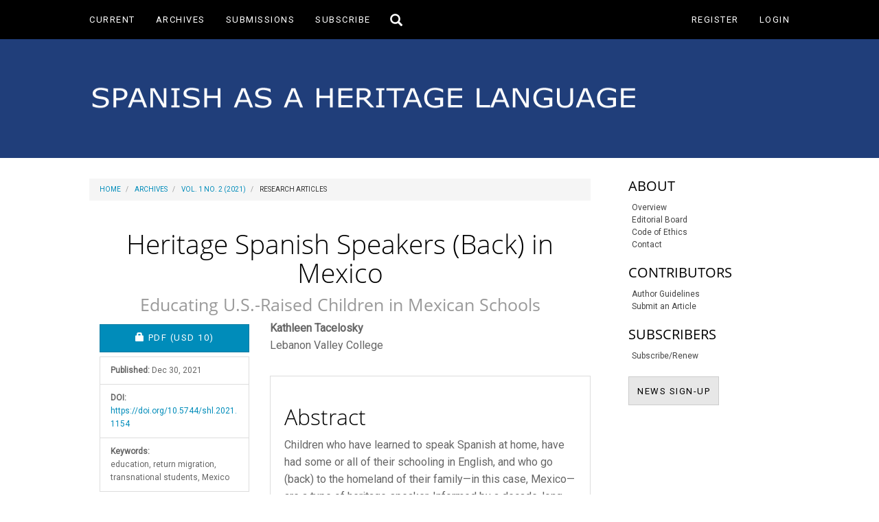

--- FILE ---
content_type: text/html; charset=utf-8
request_url: https://journals.upress.ufl.edu/shl/article/view/1154
body_size: 41195
content:


<!DOCTYPE html>
<html lang="en-US" xml:lang="en-US">
<head>
	<meta charset="utf-8">
	<meta name="viewport" content="width=device-width, initial-scale=1.0">
	<title>
		Heritage Spanish Speakers (Back) in Mexico: Educating U.S.-Raised Children in Mexican Schools
							| Spanish as a Heritage Language
			</title>

	
<link rel="icon" href="https://journals.upress.ufl.edu/public/journals/8/favicon_en_US.png" />
<meta name="generator" content="Open Journal Systems 3.3.0.21" />
<link rel="schema.DC" href="http://purl.org/dc/elements/1.1/" />
<meta name="DC.Creator.PersonalName" content="Kathleen Tacelosky"/>
<meta name="DC.Date.created" scheme="ISO8601" content="2021-12-30"/>
<meta name="DC.Date.dateSubmitted" scheme="ISO8601" content="2020-05-14"/>
<meta name="DC.Date.issued" scheme="ISO8601" content="2021-12-30"/>
<meta name="DC.Date.modified" scheme="ISO8601" content="2021-12-30"/>
<meta name="DC.Description" xml:lang="en" content="Children who have learned to speak Spanish at home, have had some or all of their schooling in English, and who go (back) to the homeland of their family—in this case, Mexico—are a type of heritage speaker. Informed by a decade-long, qualitative research study based in Mexico, I discuss the educational trajectories of such students in order to identify ways to support their transition to schooling in Spanish. Because the field of Spanish as a Heritage Language has been supporting student achievement in reading andwriting for decades, its pedagogies and methods offer a ready source of applicability to the Mexican context. However, I conclude that Mexican educators and decision-makers must also consider locally appropriate applications and broader curricular changes."/>
<meta name="DC.Format" scheme="IMT" content="application/pdf"/>
<meta name="DC.Identifier" content="1154"/>
<meta name="DC.Identifier.pageNumber" content="121–142"/>
<meta name="DC.Identifier.DOI" content="10.5744/shl.2021.1154"/>
<meta name="DC.Identifier.URI" content="https://journals.upress.ufl.edu/shl/article/view/1154"/>
<meta name="DC.Language" scheme="ISO639-1" content="en"/>
<meta name="DC.Rights" content="Copyright (c) 2021 University of Florida Press"/>
<meta name="DC.Rights" content=""/>
<meta name="DC.Source" content="Spanish as a Heritage Language"/>
<meta name="DC.Source.ISSN" content="2642-6501"/>
<meta name="DC.Source.Issue" content="2"/>
<meta name="DC.Source.Volume" content="1"/>
<meta name="DC.Source.URI" content="https://journals.upress.ufl.edu/shl"/>
<meta name="DC.Subject" xml:lang="en" content="education"/>
<meta name="DC.Subject" xml:lang="en" content="return migration"/>
<meta name="DC.Subject" xml:lang="en" content="transnational students"/>
<meta name="DC.Subject" xml:lang="en" content="Mexico"/>
<meta name="DC.Title" content="Heritage Spanish Speakers (Back) in Mexico: Educating U.S.-Raised Children in Mexican Schools"/>
<meta name="DC.Type" content="Text.Serial.Journal"/>
<meta name="DC.Type.articleType" content="Research Articles"/>
<meta name="gs_meta_revision" content="1.1"/>
<meta name="citation_journal_title" content="Spanish as a Heritage Language"/>
<meta name="citation_journal_abbrev" content="SHL"/>
<meta name="citation_issn" content="2642-6501"/> 
<meta name="citation_author" content="Kathleen Tacelosky"/>
<meta name="citation_author_institution" content="Lebanon Valley College"/>
<meta name="citation_title" content="Heritage Spanish Speakers (Back) in Mexico: Educating U.S.-Raised Children in Mexican Schools"/>
<meta name="citation_language" content="en"/>
<meta name="citation_date" content="2021/12/30"/>
<meta name="citation_volume" content="1"/>
<meta name="citation_issue" content="2"/>
<meta name="citation_firstpage" content="121–142"/>
<meta name="citation_lastpage" content="121–142"/>
<meta name="citation_doi" content="10.5744/shl.2021.1154"/>
<meta name="citation_abstract_html_url" content="https://journals.upress.ufl.edu/shl/article/view/1154"/>
<meta name="citation_keywords" xml:lang="en" content="education"/>
<meta name="citation_keywords" xml:lang="en" content="return migration"/>
<meta name="citation_keywords" xml:lang="en" content="transnational students"/>
<meta name="citation_keywords" xml:lang="en" content="Mexico"/>
<meta name="citation_pdf_url" content="https://journals.upress.ufl.edu/shl/article/download/1154/1856"/>
<meta name="citation_reference" content="Author, (2018)"/>
<meta name="citation_reference" content="Benmamoun, E., Albirini, A., Montrul, S. A., &amp; Saadah, E. (2014). Arabic plurals and root and pattern morphology in Palestinian and Egyptian heritage speakers. Linguistic Approaches to Bilingualism, 4(1), 89-123."/>
<meta name="citation_reference" content="Bernate, E. (2016). A sociopragmatic study of gender and verbal politeness in United States Spanish (Doctoral dissertation)."/>
<meta name="citation_reference" content="Camacho Rojas, E., &amp; Vargas Valle, E. D. (2017). Incorporación escolar de estudiantes provenientes de Estados Unidos de América en Baja California, México. Sinéctica, (48), 1-18."/>
<meta name="citation_reference" content="Canagarajah, A. S. (Ed.). (2013). Literacy as translingual practice: Between communities and classrooms. London: Routledge."/>
<meta name="citation_reference" content="Collier, V. P. (1989). How long? A synthesis of research on academic achievement in a second language. TESOL quarterly, 23(3), 509-531."/>
<meta name="citation_reference" content="Cummins, J. (1979). Cognitive/Academic Language Proficiency, Linguistic Interdependence, the Optimum Age Question and Some Other Matters. Working Papers on Bilingualism, No. 19. 198-205."/>
<meta name="citation_reference" content="Cummins, J. (1984). Bilingualism and special education: Issues in assessment and pedagogy. (Vol. 6). New York: Taylor and Francis Group."/>
<meta name="citation_reference" content="Cummins, J. (2005). A proposal for action: Strategies for recognizing heritage language competence as a learning resource within the mainstream classroom. Modern Language Journal, 585-592."/>
<meta name="citation_reference" content="Despagne, C. (2019). “Language Is What Makes Everything Easier”: The Awareness of Semiotic Resources of Mexican Transnational Students in Mexican Schools. International Multilingual Research Journal, 13(1), 1-14."/>
<meta name="citation_reference" content="English Language Arts Standards. Common Core State Standards Initiative (n.d.)"/>
<meta name="citation_reference" content="http://www.corestandards.org/ELA-Literacy/"/>
<meta name="citation_reference" content="Enríquez, N. &amp; Díaz. L. (n.d.). Politeness in the oral discourse of L1 Spanish, L2 Spanish and heritage Spanish speakers."/>
<meta name="citation_reference" content="Equal Educational Opportunities Act of 1974, 20 U.S.C. § 1703. https://www.ksde.org/Portals/0/Title/ESOL/FederalLawOverview.pdf."/>
<meta name="citation_reference" content="Escobar, A. M., &amp; Potowski, K. (2015). El español de los Estados Unidos. Cambridge: Cambridge University Press."/>
<meta name="citation_reference" content="Fishman, J. A. (2001). 300-plus years of heritage language education in the United States. Heritage languages in America: Preserving a national resource, 81-97."/>
<meta name="citation_reference" content="García, O. (2011). Bilingual education in the 21st century: A global perspective. John Wiley &amp; Sons."/>
<meta name="citation_reference" content="García Zamora, R. (2017, March 10). Frente al retorno creciente. Una política de Estado de Desarrollo, Migración y Derechos Humanos. La Jornada de Zacatecas,10 March 2017. http://ljz.mx/2017/03/10/frente-al-retorno-creciente-una-politica-desarrollo-migracion-derechos-humanos/"/>
<meta name="citation_reference" content="Heath, S. B. (1983). Ways with words: Language, life and work in communities and classrooms. Cambridge University Press."/>
<meta name="citation_reference" content="Jensen, B., Mejía Arauz, R., y Aguilar Zepeda, R. (2017). La enseñanza equitativa para los niños retornados a México. Sinéctica, (48), 0-0."/>
<meta name="citation_reference" content="Jensen, B., y Jacobo-Suárez, M. (2019). Integrating American–Mexican students in Mexican classrooms. Kappa Delta Pi Record, 55(1), 36-41."/>
<meta name="citation_reference" content="Kagan, O. (2012). Intercultural competence of heritage language learners: Motivation, identity, language attitudes, and the curriculum. In Proceedings of Intercultural Competence Conference (Vol. 2, pp. 72-84)."/>
<meta name="citation_reference" content="Kral, K. K., &amp; Solano Castillo, S. M. (2013). Nuevos sujetos en la educación básica en México: el caso de estudiantes transnacionales e inclusión educativa en Colima. Diálogos sobre Educación. Temas actuales en investigación educativa, 4(7), 1-14."/>
<meta name="citation_reference" content="Reyes Tosqui, C.A., Carpio Pérez, A., Osornio Manzano, L.L., Alatorre Reyes, D., Llanes Arenas, L., Miranda Pacheco, S. &amp; Vázquez Olivera, M.R. (2019). Historia Quinto Grado. Ciudad de México: Secretaría de Educación Pública."/>
<meta name="citation_reference" content="La entidad donde vivo. (2017). https://drive.google.com/file/d/1eY7CsXEXmcDdFRv0wG8kanoOATsR-P0e/view"/>
<meta name="citation_reference" content="Leisure reading (2014). http://literacyworldwide.org/docs/default-source/where-we-stand/leisure-reading-position-statement.pdf)"/>
<meta name="citation_reference" content="Mikulski, A. M. (2006). Accent‐uating rules and relationships: Motivations, attitudes, and goals in a Spanish for native speakers class. Foreign Language Annals, 39(4), 660-682."/>
<meta name="citation_reference" content="Minor, D. (2014). Heritage language learners. In N. López-Burton &amp; D. Minor (Eds.). On being a language teacher: A personal and practical guide to success (pp. 202-221). Yale University Press. Stable URL: https://www.jstor.org/stable/j.ctt13x1swk.15"/>
<meta name="citation_reference" content="Minor, D. (2017). Language Instruction in the Expanding Borderlands Teaching Heritage Language Learners Enrolled in L2 Classrooms. The Journal of the Midwest Modern Language Association, 50(2), 149-179."/>
<meta name="citation_reference" content="Mochar, mocho. (2017) JT’s Spanish Making Sense of the Lingo. http://www.jtspanish.com/2017/11/19/mochar-mocho/ 2 May 2020)"/>
<meta name="citation_reference" content="mocho, cha. (2020) in Real Academia Española: Diccionario de la lengua española, 23.ª ed., [versión 23.3 en línea]. https://dle.rae.es/mocho. 2 May 2020."/>
<meta name="citation_reference" content="Montrul, S. (2016). The acquisition of heritage languages. Cambridge: Cambridge University Press."/>
<meta name="citation_reference" content="Panait, C., &amp; Zúñiga, V. (2016). Children circulating between the US and Mexico: Fractured schooling and linguistic ruptures. Mexican Studies/Estudios Mexicanos, 32(2), 226-251."/>
<meta name="citation_reference" content="Parra, M. L. (2016). Understanding identity among Spanish heritage learners. Advances in Spanish as a heritage language, 49, 177-204."/>
<meta name="citation_reference" content="Parra, M. L., Otero, A., Flores, R., &amp; Lavallée, M. (2018). Designing a comprehensive curriculum for advanced Spanish heritage learners: Contributions from the multiliteracies framework. In Multiliteracies pedagogy and language learning (pp. 27-66). Palgrave Macmillan, Cham."/>
<meta name="citation_reference" content="Passel, J. S., D'Vera Cohn, G. B. A., &amp; Gonzalez-Barrera, A. (2012). Net migration from Mexico falls to zero--and perhaps less. Washington, DC: Pew Hispanic Center."/>
<meta name="citation_reference" content="Petrón, M. A. (2003). I'm bien pocha: Transnational teachers of English in Mexico (Doctoral dissertation The University of Texas at Austin) https://repositories.lib.utexas.edu/bitstream/handle/2152/857/petronma036.pdf"/>
<meta name="citation_reference" content="Polinsky, M. (2018). Heritage languages and their speakers (Vol. 159). Cambridge: Cambridge University Press."/>
<meta name="citation_reference" content="Potowski, K., Berne, J., Clark, A., &amp; Hammerand, A. (2008). Spanish for K-8 heritage speakers: A standards-based curriculum project. Hispania, 25-41."/>
<meta name="citation_reference" content="Potowski, K., &amp; Carreira, M. (2004). Teacher development and national standards for Spanish as a heritage language. Foreign Language Annals, 37(3), 427-437."/>
<meta name="citation_reference" content="Potowski, K., Jegerski, J., &amp; Morgan‐Short, K. (2009). The effects of instruction on linguistic development in Spanish heritage language speakers. Language Learning, 59(3), 537-579."/>
<meta name="citation_reference" content="Preschool and kindergarten Enrollment. (2020). National Center for Educational Statistics. https://nces.ed.gov/programs/coe/indicator_cfa.asp 12 May 2020"/>
<meta name="citation_reference" content="Reiss, J. (2005). Teaching content to English language learners: Strategies for secondary school success. White Plains: Pearson."/>
<meta name="citation_reference" content="Rothman, J. (2009). Understanding the nature and outcomes of early bilingualism: Romance languages as heritage languages. International Journal of Bilingualism, 13(2), 155-163."/>
<meta name="citation_reference" content="Rothman, J., Tsimpli, I. M., &amp; Pascual y Cabo, D. (2016). Formal linguistic approaches to heritage language acquisition. In D. Pascual y Cabo (Ed), Advances in Spanish as a Heritage Language. (pp. 13-26) Amsterdam/Philadelphia: John Benjamins."/>
<meta name="citation_reference" content="Silva-Corvalán, C. (1994). Language contact and change: Spanish in Los Angeles. Oxford: Oxford University Press."/>
<meta name="citation_reference" content="Smith, P. H., &amp; Martínez-León, N. (2003). Educating for Bilinguals in Mexican Transnational Communities. NABE Journal of Research and Practice, 1(1), n1."/>
<meta name="citation_reference" content="Sparks, J. R., &amp; Deane, P. (2015). Cognitively based assessment of research and inquiry skills: Defining a key practice in the English language arts. ETS Research Report Series, 2015(2), 1-55."/>
<meta name="citation_reference" content="Valdés, G. (1995). The Teaching of Minority Languages as Academic Subjects: Pedagogical and Theoretical Concerns. Modern Language Journal, 79(3), 299-328."/>
<meta name="citation_reference" content="Valdés, G. (2001). Heritage languages students: Profiles and possibilities. In J. K. Peyton, D. A. Ranard, &amp; S. McGinnis (Eds.), Heritage languages in America: Preserving a national resource (pp. 37-77). Washington, DC: Center for Applied Linguistics/Delta Systems."/>
<meta name="citation_reference" content="Wen, X. (2011). Chinese language learning motivation: A comparative study of heritage and non-heritage learners. Heritage Language Journal, 8(3), 41-66."/>
<meta name="citation_reference" content="Wolcott, H.F. (1975) Criteria for an Ethnographic Approach to Research in Schools. Human Organization: Summer 1975, Vol. 34, No. 2, pp. 111-127."/>
<meta name="citation_reference" content="Wong-Fillmore, L. English Learners &amp; the Common Core: A Fighting Chance to Learn. in Urritia, J., Elliot, J. Wong-Fillmore, L. and Calderón, M. (2013). Common Core State Standards and English Language Learners [PowerPoint slides]. https://www.youtube.com/watch?t=1&amp;v=2yvpSDul0fc 13 September 2019."/>
<meta name="citation_reference" content="Wright, S. C., &amp; Taylor, D. M. (1995). Identity and the language of the classroom: Investigating the impact of heritage versus second language instruction on personal and collective self-esteem. Journal of educational psychology, 87(2), 241."/>
<meta name="citation_reference" content="Zúñiga, V., &amp; Hamann, E. T. (2006). Going home? Schooling in Mexico of transnational children. CONfines de relaciones internacionales y ciencia política, 2(4), 41-57."/>
<meta name="citation_reference" content="Zúñiga, V., &amp; Hamann, E. T. (2009). Sojourners in Mexico with US school experience: A new taxonomy for transnational students. Comparative Education Review, 53(3), 329-353."/>
<meta name="citation_reference" content="Zúñiga, V. &amp; Hamann, E. (2009). Sojourners in Mexico with US school experience: A new taxonomy for transnational students. Comparative Education Review, 53 (3), 329-353."/>
<meta name="citation_reference" content="Zúñiga, V., Hamann, E. &amp; Sánchez, J. (2008). Alumnos transnacionales, escuelas mexicanas frente a la globalización. México: SEP."/>
	<link rel="stylesheet" href="https://journals.upress.ufl.edu/shl/$$$call$$$/page/page/css?name=bootstrapTheme-yeti" type="text/css" /><link rel="stylesheet" href="https://journals.upress.ufl.edu\plugins/themes/bootstrap3\styles/up-journals.css?v=3.3.0.21" type="text/css" /><link rel="stylesheet" href="https://journals.upress.ufl.edu/public/site/styleSheet.css?v=3.3.0.21" type="text/css" />
</head>
<body class="pkp_page_article pkp_op_view has_site_logo">
	<div class="pkp_structure_page">

		<nav id="accessibility-nav" class="sr-only" role="navigation" aria-label="Quick jump to page content">
			<ul>
			  <li><a href="#main-navigation">Main Navigation</a></li>
			  <li><a href="#main-content">Main Content</a></li>
			  <li><a href="#sidebar">Sidebar</a></li>
			</ul>
		</nav>

				<header class="navbar navbar-default" id="headerNavigationContainer" role="banner">

						<div class="container-fluid">
				<div class="row">
				
															
											<nav id="nav-menu" class="navbar-collapse collapse" aria-label="Site Navigation">
																					<ul id="main-navigation" class="nav navbar-nav">
														<li class=" menu-item-42">
				<a href="https://journals.upress.ufl.edu/shl/issue/current">
					Current
									</a>
							</li>
														<li class=" menu-item-43">
				<a href="https://journals.upress.ufl.edu/shl/issue/archive">
					Archives
									</a>
							</li>
														<li class=" menu-item-47">
				<a href="https://journals.upress.ufl.edu/shl/about/submissions">
					Submissions
									</a>
							</li>
														<li class=" menu-item-189">
				<a href="https://journals.upress.ufl.edu/shl/subscribe">
					Subscribe
									</a>
							</li>
			</ul>

					
						</nav>
										
										<button type="button" class="navbar-toggle collapsed navbar-toggle-search" data-toggle="collapse" data-target="#searchBar" aria-expanded="false" aria-controls="navbar">
						<span class="sr-only">Toggle search</span>
						<span class="fontIconHeader glyphicon glyphicon-search aria-hidden="true"></span>
					</button>
				
					<nav aria-label="User Navigation">
							<ul id="navigationUser" class="nav nav-pills tab-list pull-right">
														<li class=" menu-item-35">
				<a href="https://journals.upress.ufl.edu/shl/user/register">
					Register
									</a>
							</li>
														<li class=" menu-item-36">
				<a href="https://journals.upress.ufl.edu/shl/login">
					Login
									</a>
							</li>
										</ul>

					</nav>
				</div><!-- .row -->
				
																	<div class="pull-md-right navbar-collapse collapse" id="searchBar"> 						<form class="navbar-form navbar-left" role="search" method="post" action="https://journals.upress.ufl.edu/shl/search/search">
  <div class="form-group">
    <input class="form-control" name="query" value="" type="search" aria-label="Search Query" placeholder="">
  </div>
  <button type="submit" class="btn btn-default">Search</button>
</form>
					</div>
								
			</div><!-- .container-fluid -->

			<div class="container-fluid">

				<div class="navbar-header">

										<button type="button" class="navbar-toggle collapsed" data-toggle="collapse" data-target="#nav-menu" aria-expanded="false" aria-controls="nav-menu">
						<span class="sr-only">Toggle navigation</span>
						<span class="icon-bar"></span>
						<span class="icon-bar"></span>
						<span class="icon-bar"></span>
					</button>

																<div class="site-name">
																								<a href="							https://journals.upress.ufl.edu/shl/index
						" class="navbar-brand navbar-brand-logo">
								<img src="https://journals.upress.ufl.edu/public/journals/8/pageHeaderLogoImage_en_US.png" >
							</a>
																	</div>
					
				</div>

			</div><!-- .pkp_head_wrapper -->
		</header><!-- .pkp_structure_head -->

				<div class="pkp_structure_content container">
			<main class="pkp_structure_main col-xs-12 col-sm-10 col-md-8" role="main">
			
								
<div class="page page_article">
			<nav class="cmp_breadcrumbs" role="navigation" aria-label="You are here:">
	<ol class="breadcrumb">
		<li>
			<a href="https://journals.upress.ufl.edu/shl/index">
				Home
			</a>
		</li>
		<li>
			<a href="https://journals.upress.ufl.edu/shl/issue/archive">
				Archives
			</a>
		</li>
		<li>
			<a href="https://journals.upress.ufl.edu/shl/issue/view/316">
				Vol. 1 No. 2 (2021)
			</a>
		</li>
		<li class="active">
							Research Articles
					</li>
	</ol>
</nav>
	
		<article class="article-details">

		
	<header>
		<h1 class="page-header">
			Heritage Spanish Speakers (Back) in Mexico
							<small>
					Educating U.S.-Raised Children in Mexican Schools
				</small>
					</h1>
	</header>

	<div class="row">

		<section class="article-sidebar col-md-4">

						<h2 class="sr-only">Article Sidebar</h2>

						
										<div class="download">
																		
	
							
				
<a class="galley-link btn btn-primary pdf" role="button" href="https://journals.upress.ufl.edu/shl/article/view/1154/1856">

				<span class="glyphicon glyphicon-lock" aria-hidden="true"></span>
		<span class="sr-only">
							Requires Subscription or Fee
					</span>
	
	PDF

			<span class="purchase-cost">
			(USD 10)
		</span>
	</a>
																				</div>
			
			<div class="list-group">

													<div class="list-group-item date-published">
												<strong>Published:</strong>
						Dec 30, 2021
					</div>
																								
																																														<div class="list-group-item doi">
														<strong>DOI:</strong>
							<a href="https://doi.org/10.5744/shl.2021.1154">
								https://doi.org/10.5744/shl.2021.1154
							</a>
						</div>
									
													<div class="list-group-item keywords">
						<strong>						Keywords:</strong>
						<div class="">
							<span class="value">
																	education, 																	return migration, 																	transnational students, 																	Mexico															</span>
						</div>
					</div>
							</div>

		</section><!-- .article-sidebar -->

		<div class="col-md-8">
			<section class="article-main">

								<h2 class="sr-only">Main Article Content</h2>

									<div class="authors">
													<div class="author">
								<strong>Kathleen Tacelosky</strong>
																	<div class="article-author-affilitation">
										Lebanon Valley College
									</div>
																							</div>
											</div>
				
													<div class="article-summary" id="summary">
						<h2>Abstract</h2>
						<div class="article-abstract">
							<p>Children who have learned to speak Spanish at home, have had some or all of their schooling in English, and who go (back) to the homeland of their family—in this case, Mexico—are a type of heritage speaker. Informed by a decade-long, qualitative research study based in Mexico, I discuss the educational trajectories of such students in order to identify ways to support their transition to schooling in Spanish. Because the field of Spanish as a Heritage Language has been supporting student achievement in reading and<br>writing for decades, its pedagogies and methods offer a ready source of applicability to the Mexican context. However, I conclude that Mexican educators and decision-makers must also consider locally appropriate applications and broader curricular changes.</p>
						</div>
					</div>
				
				

			</section><!-- .article-main -->

			<section class="article-more-details">

								<h2 class="sr-only">Article Details</h2>

								
																			
								<div class="panel panel-default issue">
					<div class="panel-heading">
						Issue
					</div>
					<div class="panel-body">
						<a class="title" href="https://journals.upress.ufl.edu/shl/issue/view/316">
							Vol. 1 No. 2 (2021)
						</a>

					</div>
				</div>

									<div class="panel panel-default section">
						<div class="panel-heading">
							Section
						</div>
						<div class="panel-body">
							Research Articles
						</div>
					</div>
				
								
																									
				<div class="item addthis">
	<div class="value">
		<!-- AddThis Button BEGIN -->
		 			<div class="addthis_toolbox addthis_default_style ">
			<a class="addthis_button_preferred_1"></a>
			<a class="addthis_button_preferred_2"></a>
			<a class="addthis_button_preferred_3"></a>
			<a class="addthis_button_preferred_4"></a>
			<a class="addthis_button_compact"></a>
			<a class="addthis_counter addthis_bubble_style"></a>
			</div>
			<script type="text/javascript" src="//s7.addthis.com/js/250/addthis_widget.js#pubid="></script>
				<!-- AddThis Button END -->
	</div>
</div>


													<div class="article-references">
						<h2>References</h2>
						<div class="article-references-content">
																								<p>Author, (2018) </p>
																	<p>Benmamoun, E., Albirini, A., Montrul, S. A., &amp; Saadah, E. (2014). Arabic plurals and root and pattern morphology in Palestinian and Egyptian heritage speakers. Linguistic Approaches to Bilingualism, 4(1), 89-123. </p>
																	<p>Bernate, E. (2016). A sociopragmatic study of gender and verbal politeness in United States Spanish (Doctoral dissertation). </p>
																	<p>Camacho Rojas, E., &amp; Vargas Valle, E. D. (2017). Incorporación escolar de estudiantes provenientes de Estados Unidos de América en Baja California, México. Sinéctica, (48), 1-18. </p>
																	<p>Canagarajah, A. S. (Ed.). (2013). Literacy as translingual practice: Between communities and classrooms. London: Routledge. </p>
																	<p>Collier, V. P. (1989). How long? A synthesis of research on academic achievement in a second language. TESOL quarterly, 23(3), 509-531. </p>
																	<p>Cummins, J. (1979). Cognitive/Academic Language Proficiency, Linguistic Interdependence, the Optimum Age Question and Some Other Matters. Working Papers on Bilingualism, No. 19. 198-205. </p>
																	<p>Cummins, J. (1984). Bilingualism and special education: Issues in assessment and pedagogy. (Vol. 6). New York: Taylor and Francis Group. </p>
																	<p>Cummins, J. (2005). A proposal for action: Strategies for recognizing heritage language competence as a learning resource within the mainstream classroom. Modern Language Journal, 585-592. </p>
																	<p>Despagne, C. (2019). “Language Is What Makes Everything Easier”: The Awareness of Semiotic Resources of Mexican Transnational Students in Mexican Schools. International Multilingual Research Journal, 13(1), 1-14. </p>
																	<p>English Language Arts Standards. Common Core State Standards Initiative (n.d.) </p>
																	<p><a href="http://www.corestandards.org/ELA-Literacy/">http://www.corestandards.org/ELA-Literacy/</a> </p>
																	<p>Enríquez, N. &amp; Díaz. L. (n.d.). Politeness in the oral discourse of L1 Spanish, L2 Spanish and heritage Spanish speakers. </p>
																	<p>Equal Educational Opportunities Act of 1974, 20 U.S.C. § 1703. <a href="https://www.ksde.org/Portals/0/Title/ESOL/FederalLawOverview.pdf">https://www.ksde.org/Portals/0/Title/ESOL/FederalLawOverview.pdf</a>. </p>
																	<p>Escobar, A. M., &amp; Potowski, K. (2015). El español de los Estados Unidos. Cambridge: Cambridge University Press. </p>
																	<p>Fishman, J. A. (2001). 300-plus years of heritage language education in the United States. Heritage languages in America: Preserving a national resource, 81-97. </p>
																	<p>García, O. (2011). Bilingual education in the 21st century: A global perspective. John Wiley &amp; Sons. </p>
																	<p>García Zamora, R. (2017, March 10). Frente al retorno creciente. Una política de Estado de Desarrollo, Migración y Derechos Humanos. La Jornada de Zacatecas,10 March 2017. <a href="http://ljz.mx/2017/03/10/frente-al-retorno-creciente-una-politica-desarrollo-migracion-derechos-humanos/">http://ljz.mx/2017/03/10/frente-al-retorno-creciente-una-politica-desarrollo-migracion-derechos-humanos/</a> </p>
																	<p>Heath, S. B. (1983). Ways with words: Language, life and work in communities and classrooms. Cambridge University Press. </p>
																	<p>Jensen, B., Mejía Arauz, R., y Aguilar Zepeda, R. (2017). La enseñanza equitativa para los niños retornados a México. Sinéctica, (48), 0-0. </p>
																	<p>Jensen, B., y Jacobo-Suárez, M. (2019). Integrating American–Mexican students in Mexican classrooms. Kappa Delta Pi Record, 55(1), 36-41. </p>
																	<p>Kagan, O. (2012). Intercultural competence of heritage language learners: Motivation, identity, language attitudes, and the curriculum. In Proceedings of Intercultural Competence Conference (Vol. 2, pp. 72-84). </p>
																	<p>Kral, K. K., &amp; Solano Castillo, S. M. (2013). Nuevos sujetos en la educación básica en México: el caso de estudiantes transnacionales e inclusión educativa en Colima. Diálogos sobre Educación. Temas actuales en investigación educativa, 4(7), 1-14. </p>
																	<p>Reyes Tosqui, C.A., Carpio Pérez, A., Osornio Manzano, L.L., Alatorre Reyes, D., Llanes Arenas, L., Miranda Pacheco, S. &amp; Vázquez Olivera, M.R. (2019). Historia Quinto Grado. Ciudad de México: Secretaría de Educación Pública. </p>
																	<p>La entidad donde vivo. (2017). <a href="https://drive.google.com/file/d/1eY7CsXEXmcDdFRv0wG8kanoOATsR-P0e/view">https://drive.google.com/file/d/1eY7CsXEXmcDdFRv0wG8kanoOATsR-P0e/view</a> </p>
																	<p>Leisure reading (2014). <a href="http://literacyworldwide.org/docs/default-source/where-we-stand/leisure-reading-position-statement.pdf)">http://literacyworldwide.org/docs/default-source/where-we-stand/leisure-reading-position-statement.pdf)</a> </p>
																	<p>Mikulski, A. M. (2006). Accent‐uating rules and relationships: Motivations, attitudes, and goals in a Spanish for native speakers class. Foreign Language Annals, 39(4), 660-682. </p>
																	<p>Minor, D. (2014). Heritage language learners. In N. López-Burton &amp; D. Minor (Eds.). On being a language teacher: A personal and practical guide to success (pp. 202-221). Yale University Press. Stable URL: <a href="https://www.jstor.org/stable/j.ctt13x1swk.15">https://www.jstor.org/stable/j.ctt13x1swk.15</a> </p>
																	<p>Minor, D. (2017). Language Instruction in the Expanding Borderlands Teaching Heritage Language Learners Enrolled in L2 Classrooms. The Journal of the Midwest Modern Language Association, 50(2), 149-179. </p>
																	<p>Mochar, mocho. (2017) JT’s Spanish Making Sense of the Lingo. <a href="http://www.jtspanish.com/2017/11/19/mochar-mocho/">http://www.jtspanish.com/2017/11/19/mochar-mocho/</a> 2 May 2020) </p>
																	<p>mocho, cha. (2020) in Real Academia Española: Diccionario de la lengua española, 23.ª ed., [versión 23.3 en línea]. <a href="https://dle.rae.es/mocho">https://dle.rae.es/mocho</a>. 2 May 2020. </p>
																	<p>Montrul, S. (2016). The acquisition of heritage languages. Cambridge: Cambridge University Press. </p>
																	<p>Panait, C., &amp; Zúñiga, V. (2016). Children circulating between the US and Mexico: Fractured schooling and linguistic ruptures. Mexican Studies/Estudios Mexicanos, 32(2), 226-251. </p>
																	<p>Parra, M. L. (2016). Understanding identity among Spanish heritage learners. Advances in Spanish as a heritage language, 49, 177-204. </p>
																	<p>Parra, M. L., Otero, A., Flores, R., &amp; Lavallée, M. (2018). Designing a comprehensive curriculum for advanced Spanish heritage learners: Contributions from the multiliteracies framework. In Multiliteracies pedagogy and language learning (pp. 27-66). Palgrave Macmillan, Cham. </p>
																	<p>Passel, J. S., D'Vera Cohn, G. B. A., &amp; Gonzalez-Barrera, A. (2012). Net migration from Mexico falls to zero--and perhaps less. Washington, DC: Pew Hispanic Center. </p>
																	<p>Petrón, M. A. (2003). I'm bien pocha: Transnational teachers of English in Mexico (Doctoral dissertation The University of Texas at Austin) <a href="https://repositories.lib.utexas.edu/bitstream/handle/2152/857/petronma036.pdf">https://repositories.lib.utexas.edu/bitstream/handle/2152/857/petronma036.pdf</a> </p>
																	<p>Polinsky, M. (2018). Heritage languages and their speakers (Vol. 159). Cambridge: Cambridge University Press. </p>
																	<p>Potowski, K., Berne, J., Clark, A., &amp; Hammerand, A. (2008). Spanish for K-8 heritage speakers: A standards-based curriculum project. Hispania, 25-41. </p>
																	<p>Potowski, K., &amp; Carreira, M. (2004). Teacher development and national standards for Spanish as a heritage language. Foreign Language Annals, 37(3), 427-437. </p>
																	<p>Potowski, K., Jegerski, J., &amp; Morgan‐Short, K. (2009). The effects of instruction on linguistic development in Spanish heritage language speakers. Language Learning, 59(3), 537-579. </p>
																	<p>Preschool and kindergarten Enrollment. (2020). National Center for Educational Statistics. <a href="https://nces.ed.gov/programs/coe/indicator_cfa.asp">https://nces.ed.gov/programs/coe/indicator_cfa.asp</a> 12 May 2020 </p>
																	<p>Reiss, J. (2005). Teaching content to English language learners: Strategies for secondary school success. White Plains: Pearson. </p>
																	<p>Rothman, J. (2009). Understanding the nature and outcomes of early bilingualism: Romance languages as heritage languages. International Journal of Bilingualism, 13(2), 155-163. </p>
																	<p>Rothman, J., Tsimpli, I. M., &amp; Pascual y Cabo, D. (2016). Formal linguistic approaches to heritage language acquisition. In D. Pascual y Cabo (Ed), Advances in Spanish as a Heritage Language. (pp. 13-26) Amsterdam/Philadelphia: John Benjamins. </p>
																	<p>Silva-Corvalán, C. (1994). Language contact and change: Spanish in Los Angeles. Oxford: Oxford University Press. </p>
																	<p>Smith, P. H., &amp; Martínez-León, N. (2003). Educating for Bilinguals in Mexican Transnational Communities. NABE Journal of Research and Practice, 1(1), n1. </p>
																	<p>Sparks, J. R., &amp; Deane, P. (2015). Cognitively based assessment of research and inquiry skills: Defining a key practice in the English language arts. ETS Research Report Series, 2015(2), 1-55. </p>
																	<p>Valdés, G. (1995). The Teaching of Minority Languages as Academic Subjects: Pedagogical and Theoretical Concerns. Modern Language Journal, 79(3), 299-328. </p>
																	<p>Valdés, G. (2001). Heritage languages students: Profiles and possibilities. In J. K. Peyton, D. A. Ranard, &amp; S. McGinnis (Eds.), Heritage languages in America: Preserving a national resource (pp. 37-77). Washington, DC: Center for Applied Linguistics/Delta Systems. </p>
																	<p>Wen, X. (2011). Chinese language learning motivation: A comparative study of heritage and non-heritage learners. Heritage Language Journal, 8(3), 41-66. </p>
																	<p>Wolcott, H.F. (1975) Criteria for an Ethnographic Approach to Research in Schools. Human Organization: Summer 1975, Vol. 34, No. 2, pp. 111-127. </p>
																	<p>Wong-Fillmore, L. English Learners &amp; the Common Core: A Fighting Chance to Learn. in Urritia, J., Elliot, J. Wong-Fillmore, L. and Calderón, M. (2013). Common Core State Standards and English Language Learners [PowerPoint slides]. <a href="https://www.youtube.com/watch?t=1&amp;v=2yvpSDul0fc">https://www.youtube.com/watch?t=1&amp;v=2yvpSDul0fc</a> 13 September 2019. </p>
																	<p>Wright, S. C., &amp; Taylor, D. M. (1995). Identity and the language of the classroom: Investigating the impact of heritage versus second language instruction on personal and collective self-esteem. Journal of educational psychology, 87(2), 241. </p>
																	<p>Zúñiga, V., &amp; Hamann, E. T. (2006). Going home? Schooling in Mexico of transnational children. CONfines de relaciones internacionales y ciencia política, 2(4), 41-57. </p>
																	<p>Zúñiga, V., &amp; Hamann, E. T. (2009). Sojourners in Mexico with US school experience: A new taxonomy for transnational students. Comparative Education Review, 53(3), 329-353. </p>
																	<p>Zúñiga, V. &amp; Hamann, E. (2009). Sojourners in Mexico with US school experience: A new taxonomy for transnational students. Comparative Education Review, 53 (3), 329-353. </p>
																	<p>Zúñiga, V., Hamann, E. &amp; Sánchez, J. (2008). Alumnos transnacionales, escuelas mexicanas frente a la globalización. México: SEP. </p>
																					</div>
					</div>
				
			</section><!-- .article-details -->
		</div><!-- .col-md-8 -->
	</div><!-- .row -->

</article>

	

</div><!-- .page -->

	</main>

									<aside id="sidebar" class="pkp_structure_sidebar left col-xs-12 col-sm-8 col-md-4" role="complementary" aria-label="Sidebar">
				<div class="pkp_block block_custom" id="customblock-sidebar-links">
	<h2 class="title pkp_screen_reader">sidebar-links</h2>
	<div class="content">
		<h4>ABOUT</h4>
<ul>
<li><a href="/shl/overview">Overview</a></li>
<li><a href="/shl/board">Editorial Board</a></li>
<li><a href="https://floridapress.org/ethical-standards-for-journals/">Code of Ethics</a></li>
<li><a href="/shl/contact">Contact</a></li>
</ul>
<h4>CONTRIBUTORS</h4>
<ul>
<li><a href="/shl/guidelines">Author Guidelines</a></li>
<li><a href="/shl/submissions">Submit an Article</a></li>
</ul>
<h4>SUBSCRIBERS</h4>
<ul>
<li><a href="/shl/subscribe">Subscribe/Renew</a></li>
</ul>
<p><a class="btn btn-default btn-xs" href="https://visitor.r20.constantcontact.com/manage/optin?v=0012UVvq9vDWuzbz4c289tkwRiJH3OJnx0f">NEWS SIGN-UP<span class="sr-only">NEWS SIGN-UP</span></a></p>
	</div>
</div>

			</aside><!-- pkp_sidebar.left -->
				</div><!-- pkp_structure_content -->

	<footer class="footer" role="contentinfo">

		<div class="container">

			<div class="row">
								<div class="col-md-12"> 					<div class="row">
<div class="col-xm-12 col-sm-12">
<div class="nav navbar-nav footer-style col-xm-12 col-sm-7">
<div class="col-xm-12 col-sm-6" style="text-align: center;">
<div class="footerColLeft">
<div class="issnStyle">ISSN: 2642-6498</div>
<div class="issnStyle">EISSN: 2642-6501</div>
<div class="footerLogoStyle"><img class="footer-logo" src="https://journals.upress.ufl.edu/public/site/images/Admin-ojs/ufpress-vert-white-49d386f8e5821123ee49592cdf549485.png" alt="logo" width="100" height="72" />
<p> </p>
</div>
</div>
</div>
<div class="col-xm-12 col-sm-6" style="text-align: center;"><address><strong>University of Florida Press</strong><br /><br /><a href="https://floridapress.org">floridapress.org</a><br /><br />journals@upress.ufl.edu</address></div>
</div>
<div class="nav navbar-nav col-xm-12 col-sm-5">
<div class="footerNav">
<h4>Navigation</h4>
<ul class="list-footer">
<li id="home" class="show"><a href="https://journals.upress.ufl.edu/shl/index">Home</a></li>
<li id="search" class="show"><a href="https://journals.upress.ufl.edu/shl/search">Search</a></li>
<li id="current" class="show"><a href="https://journals.upress.ufl.edu/shl/issue/current">Current</a></li>
<li id="archives" class="show"><a href="https://journals.upress.ufl.edu/shl/issue/archive">Archives</a></li>
<li id="navItem-0" class="navItem show"><a href="https://journals.upress.ufl.edu/shl/subscribe">Subscribe</a></li>
</ul>
</div>
</div>
</div>
</div>
				</div>
				
								<div class="col-md-2" role="complementary">
					<a href="https://journals.upress.ufl.edu/shl/about/aboutThisPublishingSystem">
                                                <img class="img-responsive" alt="More information about the publishing system, Platform and Workflow by OJS/PKP." src="https://journals.upress.ufl.edu/templates/images/ojs_brand.png">
                                        </a>
				</div>

			</div> <!-- .row -->
		</div><!-- .container -->
	</footer>
</div><!-- pkp_structure_page -->

<script src="https://journals.upress.ufl.edu/lib/pkp/lib/vendor/components/jquery/jquery.js?v=3.3.0.21" type="text/javascript"></script><script src="https://journals.upress.ufl.edu/lib/pkp/lib/vendor/components/jqueryui/jquery-ui.js?v=3.3.0.21" type="text/javascript"></script><script src="https://journals.upress.ufl.edu/lib/pkp/js/lib/jquery/plugins/jquery.tag-it.js?v=3.3.0.21" type="text/javascript"></script><script src="https://journals.upress.ufl.edu\plugins/themes/bootstrap3\bootstrap/js/bootstrap.min.js?v=3.3.0.21" type="text/javascript"></script>


</body>
</html>
